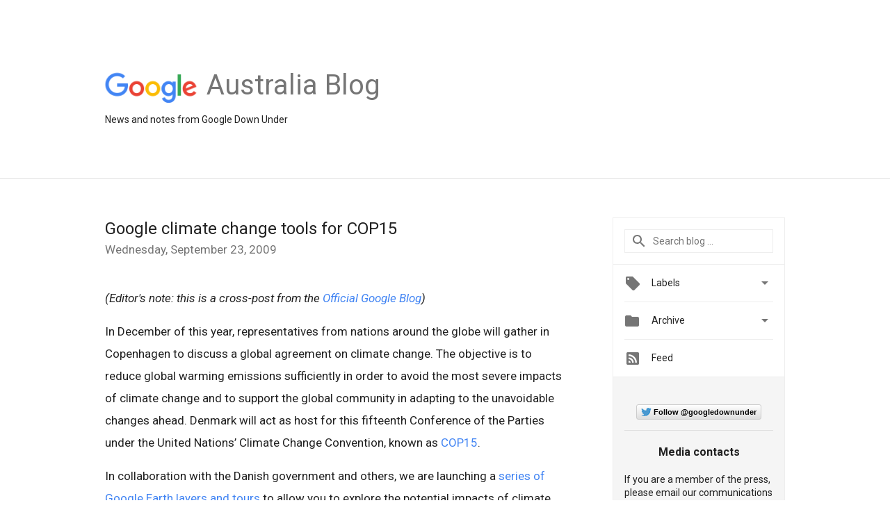

--- FILE ---
content_type: text/html; charset=utf-8
request_url: https://accounts.google.com/o/oauth2/postmessageRelay?parent=https%3A%2F%2Faustralia.googleblog.com&jsh=m%3B%2F_%2Fscs%2Fabc-static%2F_%2Fjs%2Fk%3Dgapi.lb.en.2kN9-TZiXrM.O%2Fd%3D1%2Frs%3DAHpOoo_B4hu0FeWRuWHfxnZ3V0WubwN7Qw%2Fm%3D__features__
body_size: 160
content:
<!DOCTYPE html><html><head><title></title><meta http-equiv="content-type" content="text/html; charset=utf-8"><meta http-equiv="X-UA-Compatible" content="IE=edge"><meta name="viewport" content="width=device-width, initial-scale=1, minimum-scale=1, maximum-scale=1, user-scalable=0"><script src='https://ssl.gstatic.com/accounts/o/2580342461-postmessagerelay.js' nonce="sVllbfkjkBi-vF1RgQf5xw"></script></head><body><script type="text/javascript" src="https://apis.google.com/js/rpc:shindig_random.js?onload=init" nonce="sVllbfkjkBi-vF1RgQf5xw"></script></body></html>

--- FILE ---
content_type: text/plain
request_url: https://www.google-analytics.com/j/collect?v=1&_v=j102&a=1178750468&t=pageview&_s=1&dl=https%3A%2F%2Faustralia.googleblog.com%2F2009%2F09%2Fgoogle-climate-change-tools-for-cop15.html&ul=en-us%40posix&dt=Official%20Google%20Australia%20Blog%3A%20Google%20climate%20change%20tools%20for%20COP15&sr=1280x720&vp=1280x720&_u=IEBAAEABAAAAACAAI~&jid=682324695&gjid=1203385682&cid=1229707376.1768913321&tid=UA-91168225-1&_gid=221094358.1768913321&_r=1&_slc=1&z=2133583146
body_size: -453
content:
2,cG-C8E557J1Q8